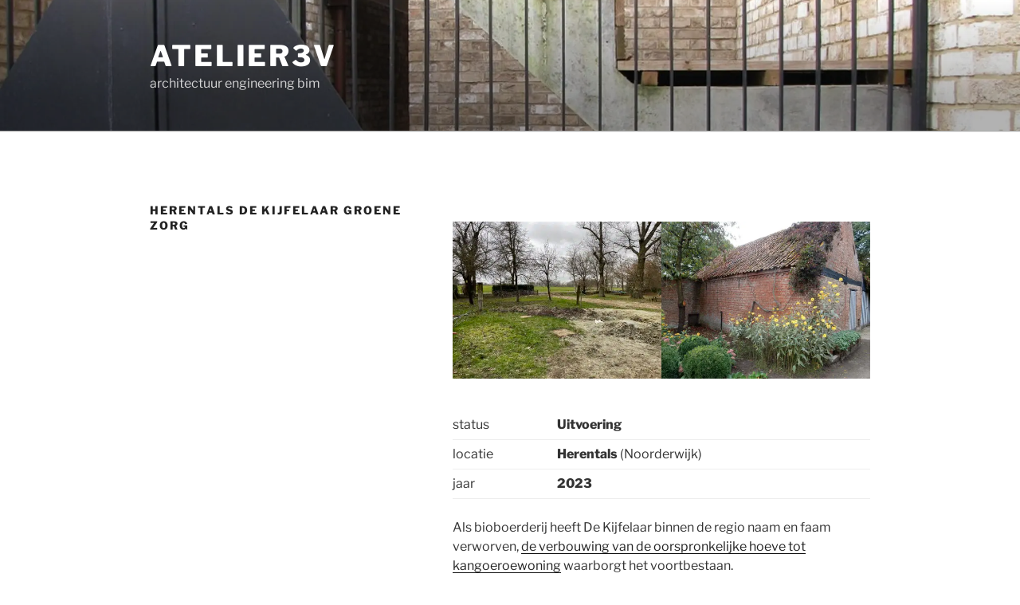

--- FILE ---
content_type: text/css; charset=UTF-8
request_url: https://atelier3v.com/wp-content/plugins/visual-portfolio/assets/css/theme-twentyseventeen.min.css?ver=3.1.3
body_size: -314
content:
.entry-content .vp-portfolio a,.entry-content .vp-portfolio a:hover,.entry-content .vp-portfolio a:focus{box-shadow:none}.entry-content .vp-portfolio__item-meta-title{padding-top:0;font-family:"Libre Franklin","Helvetica Neue",helvetica,arial,sans-serif;font-weight:600}.wp-block-visual-portfolio[class^=wp-block-]:not(.wp-block-gallery) figcaption{margin-bottom:0;font-style:inherit;text-align:center}.vp-portfolio__items-style-fade .vp-portfolio__item-meta:hover,.vp-portfolio__items-style-fade .vp-portfolio__item-meta:focus,.vp-portfolio__items-style-fly .vp-portfolio__item-meta:hover,.vp-portfolio__items-style-fly .vp-portfolio__item-meta:focus{color:inherit}